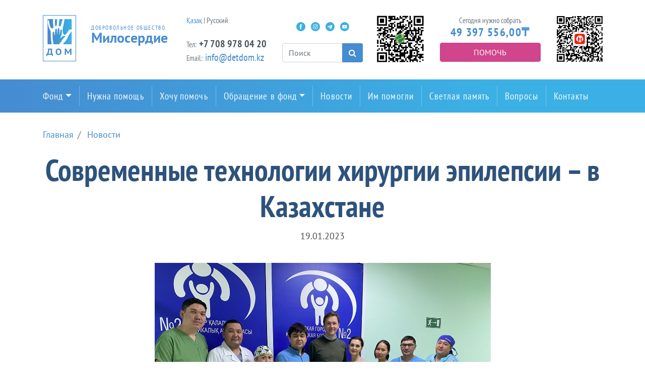

--- FILE ---
content_type: text/html; charset=UTF-8
request_url: https://detdom.kz/index.php/news/post/sovremennye-tehnologii-hirurgii-epilepsii-v-kazahstane
body_size: 15634
content:
<!DOCTYPE html>
<html lang="ru">
<head>
    <!-- Global site tag (gtag.js) - Google Analytics -->
    <script async src="https://www.googletagmanager.com/gtag/js?id=UA-8072259-15"></script>
    <script>
        window.dataLayer = window.dataLayer || [];
        function gtag(){dataLayer.push(arguments);}
        gtag('js', new Date());

        gtag('config', 'UA-8072259-15');
    </script>
    <meta charset="UTF-8">
    <meta name="viewport" content="width=device-width, user-scalable=no, initial-scale=1.0, maximum-scale=1.0, minimum-scale=1.0">
    <meta http-equiv="X-UA-Compatible" content="ie=edge">
    <title>Добровольное общество "Милосердие" - Современные технологии хирургии эпилепсии – в Казахстане</title>
    <link rel="stylesheet" href="https://detdom.kz/themes/miloserdie/assets/css/styles.css?1019707608">
	
	<meta property="og:locale" content="ru_Ru" />
	<meta property="og:site_name" content="Добровольное общество Милосердие" />
	<meta property="og:title" content="Современные технологии хирургии эпилепсии – в Казахстане" />
    <meta property="og:image" content="https://detdom.kz/storage/app/uploads/public/63c/90e/5a7/63c90e5a7065d659206333.jpg" />
	<meta property="og:description" content="Начиная с декабря 2018 года, это уже 25-й по счёту мастер-класс, организованный ОФ «ДОМ» в рамках проекта «Подари детям Жизнь»" />
	
	<link rel="icon" href="/favicon.png" sizes="192x192" />

	
</head><body>
<header>
    <div class="container">
        <div class="row">
            <div class="col-lg-3 logo-col">
                <div class="main-logo">
                    <a href="/">
                        <div class="logo-image"><img src="https://detdom.kz/themes/miloserdie/assets/images/main-logo.png"/></div>
                        <div class="logo-text">
                            <div class="tagline" style="font-size:11px">Добровольное общество</div>
                            <div class="caption" style="font-size:28px">Милосердие</div>
                        </div>
                    </a>
                </div>
            </div>
            <div class="col-lg-2 contacts-col">
                <div class="contacts">
					<div class="phone-block">
						<div class="label">
							<a href="https://kz.detdom.kz">Қазақ</a> |
							Русский
							<br><br>
						</div>	
					</div>
                    <div class="phone-block">
                        <!--<div class="label">Телефон:</div>-->
                        <div class="phone"><span class="label">Тел:</span> <a style="letter-spacing:0;" href="tel:+7 708 978 04 20">+7 708 978 04 20</a></div>
                    </div>
                    <div class="email-block">
                       <!-- <div class="label"></div>-->
                        <div class="email"><span class="label">Email:</span> <a href="mailto:info@detdom.kz">info@detdom.kz</a></div>
                    </div>
                </div>
            </div>
            <div class="col-lg-2 search-lg-col">
                <div class="social-btns">
                    <a class="social-btn fb-social-btn" href="https://www.facebook.com/miloserdie.dom">Facebook</a>
<a class="social-btn insta-social-btn" href="https://www.instagram.com/miloserdie_dom">Instagram</a>
<!-- <a class="social-btn tw-social-btn" href="https://twitter.com/detdom_kz">Twitter</a> -->
<a class="social-btn tm-social-btn" href="https://t.me/AruzhanFoundation">Telegram</a>
<a class="social-btn ytb-social-btn" href="https://www.youtube.com/channel/UCHiasNv8rEr2DHdokeRCgzQ">Youtube</a>
				</div>
                <div class="search">
                    <form action="https://detdom.kz/index.php/search" method="get">
    <div class="input-group">
        <input name="q" type="text" class="form-control search-input" type="text" placeholder="Поиск"/>
        <div class="input-group-append">
            <button class="btn btn-primary search-btn" type="submit"><i
                    class="fa fa-search fa-inverse"></i></button>
        </div>
    </div>
</form>                </div>
            </div>
            <div class="col-lg-5 help-col">
                <div class="row">
				<div class="col-lg-3" style="margin:0 !important; padding:0 !important; text-align:center">
									<img src="https://detdom.kz/themes/miloserdie/assets/images/halykqr.png" alt="Halyk" style="width:100%; max-width:95px" />
					</div>
				<div class="sms-help col-lg-6" style="margin:0 !important; padding:0 !important; text-align:center">
                    <div class="label">Сегодня нужно собрать</div>
                    <div class="amount-counter">49 397 556,00<span class="currency">₸</span></div>
                    <a class="btn btn-secondary btn-block sms-help-btn" href="/payments">Помочь</a>
				</div>
				<div class="col-lg-3" style="margin:0 !important; padding:0 !important; text-align:center"><a href="https://kaspi.kz/pay/GiveChildrenLife?started_from=QR" target="_blank">
				<img src="[data-uri]" style="width:100%; max-width:95px" alt=""></a>
				

				
				</div>
				</div>
			</div>
            <div class="col-md-12 search-col">
                <div class="search">
                    <form action="https://detdom.kz/index.php/search" method="get">
    <div class="input-group">
        <input name="q" type="text" class="form-control search-input" type="text" placeholder="Поиск"/>
        <div class="input-group-append">
            <button class="btn btn-primary search-btn" type="submit"><i
                    class="fa fa-search fa-inverse"></i></button>
        </div>
    </div>
</form>                </div>
            </div>
        </div>
    </div>
</header><nav class="navbar navbar-expand-lg main-nav">
    <div class="container">
        <div class="collapse navbar-collapse">
            <ul class="navbar-nav">
                <li class="nav-item dropdown">
                    <a class="nav-link dropdown-toggle" href="/about" href="#"
                       id="navbarDropdown" role="button" data-toggle="dropdown"
                       aria-haspopup="true" aria-expanded="false">Фонд</a>
                    <div class="dropdown-menu" aria-labelledby="navbarDropdown">
                        <a class="dropdown-item" href="/about">О нас</a>
                        <a class="dropdown-item" href="/board-of-trustees">Попечительский совет</a>
                        <a class="dropdown-item" href="/reports">Отчеты</a>
                        <a class="dropdown-item" href="/projects">Проекты</a>
						<a class="dropdown-item" href="/masterclass">Мастер-классы</a>
                        <a class="dropdown-item" href="/requisites">Реквизиты</a>
                    </div>
                </li>
                <li class="nav-item"><a class="nav-link" href="/need-help">Нужна помощь</a></li>
                <li class="nav-item"><a class="nav-link" href="/payments">Хочу помочь</a></li>
                <li class="nav-item dropdown">
                    <a class="nav-link dropdown-toggle" href="/about" href="#"
                       role="button" data-toggle="dropdown"
                       aria-haspopup="true" aria-expanded="false">Обращение в фонд</a>
                    <div class="dropdown-menu">
                        <a class="dropdown-item" href="/appeal">Условия обращения</a>
                        <!--<a class="dropdown-item" href="/clinics">Клиники</a>-->
                        <a class="dropdown-item" href="/foundations-communities">Фонды и сообщества</a>
                        <a class="dropdown-item" href="/quota">Государственная квота</a>
                        <a class="dropdown-item" href="/gobmp">ГОБМП</a>
                    </div>
                </li>
                <li class="nav-item"><a class="nav-link" href="/news">Новости</a></li>
                <li class="nav-item"><a class="nav-link" href="/helped">Им помогли</a></li>
                <li class="nav-item"><a class="nav-link" href="/in-memory">Светлая память</a></li>
                <li class="nav-item"><a class="nav-link" href="/faq">Вопросы</a></li>
                <li class="nav-item"><a class="nav-link" href="/contacts">Контакты</a></li>
            </ul>
        </div>
    </div>
</nav>
<div class="hamburger-nav">
    <div class="container"><button class="btn bar-btn btn-light"><i class="fa fa-bars"></i></button></div>
    <nav class="nav flex-column" id="js-hamburger-nav">
        <a class="nav-close" href="javascript:void(0)"><i class="fa fa-close" id="js-hamburger-nav-close-btn"></i></a>
        <li class="nav-item dropdown">
            <a class="nav-link dropdown-toggle" href="/about" href="#"
               role="button" data-toggle="dropdown"
               aria-haspopup="true" aria-expanded="false">Фонд</a>
            <div class="dropdown-menu" aria-labelledby="navbarDropdown">
                <a class="dropdown-item" href="/about">О нас</a>
                <a class="dropdown-item" href="/board-of-trustees">Попечительский совет</a>
                <a class="dropdown-item" href="/reports">Отчеты</a>
                <a class="dropdown-item" href="/projects">Проекты</a>
				<a class="dropdown-item" href="/masterclass">Мастер-классы</a>
                <a class="dropdown-item" href="/requisites">Реквизиты</a>
            </div>
        </li>
        <a class="nav-link" href="/need-help">Нужна помощь</a>
        <a class="nav-link" href="/payments">Хочу помочь</a>
        <li class="nav-item dropdown">
            <a class="nav-link dropdown-toggle" href="/about" href="#"
               role="button" data-toggle="dropdown"
               aria-haspopup="true" aria-expanded="false">Обращение в фонд</a>
            <div class="dropdown-menu">
                <a class="dropdown-item" href="/appeal">Условия обращения</a>
                <!--<a class="dropdown-item" href="/clinics">Клиники</a>-->
                <a class="dropdown-item" href="/foundations-communities">Фонды и сообщества</a>
                <a class="dropdown-item" href="/quota">Государственная квота</a>
                <a class="dropdown-item" href="/gobmp">ГОБМП</a>
            </div>
        </li>
        <a class="nav-link" href="/news">Новости</a>
        <a class="nav-link" href="/helped">Им помогли</a>
        <a class="nav-link" href="/in-memory">Светлая память</a>
        <a class="nav-link" href="/faq">Вопросы</a>
        <a class="nav-link" href="/contacts">Контакты</a>

    </nav>
</div><main>
    <div class="container">
        <section class="post">
            <div class="row">
                <div class="col-12">
                    <ol class="breadcrumb">
        <li class="breadcrumb-item  " >
         <a href="https://detdom.kz/index.php">  Главная </a>    </li>
    
    
        <li class="breadcrumb-item  " >
         <a href="https://detdom.kz/index.php/news">  Новости </a>    </li>
    
    
    
                
</ol>

                </div>
            </div>
            <div class="row post-header">
                <div class="col-12">
                    <h1>Современные технологии хирургии эпилепсии – в Казахстане</h1>
                    <div class="post-date">19.01.2023</div>
                </div>
                <div class="col-12">
                                        <div class="featured-images text-center">
                                                <p>
                            <img
                                    class="img-fluid"
                                    data-src="thomale1.jpg"
                                    src="https://detdom.kz/storage/app/uploads/public/63c/90e/5a7/63c90e5a7065d659206333.jpg"
                                    alt=""
                                    style="max-width: 100%" />
                        </p>
	<meta property="og:image" content="https://detdom.kz/storage/app/uploads/public/63c/90e/5a7/63c90e5a7065d659206333.jpg" />	
                                            </div>
                                    </div>
            </div>
            <div class="row">
                <div class="col-xl-8 offset-xl-2">
                    <div class="content"><p><em>ОФ «Добровольное общество «Милосердие» продолжает серию мастер-классов ведущих зарубежных медиков. Так, с 13 по 17 января 2023 года в ДГКБ №2 г. Алматы прошёл мастер-класс на тему «Внедрение новых технологий по хирургии эпилепсии» с участием профессора Ульриха-Вильгельма Томале, заведующего Отделением детской нейрохирургии Университетской клиники Шарите в Берлине (Германия).</em></p>
<p>Начиная с декабря 2018 года, это уже 25-й по счёту мастер-класс, организованный ОФ «ДОМ» в рамках проекта «Подари детям Жизнь» (куратор проекта – Светлана Селюнина). И, как и все предыдущие, интересен он прежде всего личностью приглашаемого специалиста, который не только консультировал казахстанских коллег и больных, но и провёл несколько сложнейших операций детям с эпилепсией.</p>
<p><em><strong>Ульрих-Вильгельм Томале</strong> (<a href="https://www.charite.de/en/service/person_detail/person/address_detail/prof_dr_ulrich_wilhelm_thomale/">Ulrich-Wilhelm Thomale</a>) родился 12 декабря 1970 года в городе Брауншвейг (Германия). Высшее медицинское образование получил в университетах Тюбингена (Eberhard Karls Universität Tübingen, 04/1991–03/1994), Вены (Universität Wien, 04/1994–09/1994) и Берлина (Freie Universität Berlin, 10/1994–04/1998). Во время обучения, с июля 1995 по февраль 1997 года, вёл исследовательскую работу по экспериментальной нейротравматологии в Campus Virchow Klinikum Универистетской клиники Шарите. Международную интернатуру проходил с февраля 1997-го по февраль 1998 года в университетских клиниках и медицинских учреждениях Нью-Йорка и Питтсбурга (США). В июле 2001 года под руководством профессора Андреаса Унтерберга защитил диссертацию. С июля 1998 года трудится в Университетской клинике Шарите в Берлине (Германия). С 2014 года – заведующий Отделением детской нейрохирургии.</em></p>
<p><em>Профессор Ульрих-Вильгельм Томале проводит более 950 операций в год детям любого возраста, а всего успешно выполнил более 7 тысяч сложнейших операций на разных отделах центральной и периферической нервной системы у детей. Блестящее владение микрохирургическими технологиями, нейроэндоскопией и обязательное использование нейронавигации на этапах планирования и проведения операций обеспечивают пациентам профессора Томале максимальное сохранение или восстановление функций даже в случаях множественных, крупных и глубоко расположенных патологических очагов.</em></p>
<p>В настоящее время в мире насчитывается более 65 млн больных эпилепсией, причём почти треть из них – в фармакорезистентной форме, при которой лекарства и открытые оперативные методы лечения не эффективны. Немало таких больных и в Казахстане. Ранее детей с фармакорезистентной формой эпилепсии ОФ «Добровольное общество «Милосердие» отправлял на лечение в зарубежные клиники, но в декабре 2021 года в Детской городской клинической больнице №2 города Алматы впервые в Казахстане была успешно проведена операция по установке стимулятора блуждающего нерва ребёнку с фармакорезистентной формой эпилепсии (см. «<a href="https://detdom.kz/news/post/vns-terapiya-dlya-lecheniya-epilepsii-i-depressii">VNS-терапия для лечения эпилепсии и депрессии</a>»).</p>
<p>Но в последние годы в хирургии эпилепсии внедрены и другие эффективные методы лечения. Один из них – <strong>функциональная гемисферотомия</strong> – разработан французским нейрохирургом Оливье Делаландом (Olivier Delalande). Он заключается в том, что в результате микрохирургической техники очаг эпилептической активности изолируется от остальных отделов головного мозга, – это прекращает эпилептические приступы и избавляет ребёнка от болезни навсегда.</p>
<p>Именно метод минимально инвазивной функциональной гемисферотомии у детей с фармакорезистентной формой эпилепсии и приехал помогать внедрять в наших клиниках профессор <strong>Ульрих-Вильгельм Томале</strong>.</p>
<p>Множество консультаций и пять сложнейших операций, проведённых совместно с главным врачом Детской городской клинической больницы №2 г. Алматы, лауреатом Государственной премии <strong>Маратом Рабандияровичем Рабандияровым</strong> и лауреатом премии «Алтын Шипагер» <strong>Азаматом Абикеновичем Жайлагановым</strong>, стали отличным мастер-классом для врачей-нейрохирургов, нейропсихологов, невропатологов, нейрофункционалистов и реабилитологов из самых разных городов Казахстана.</p>
<p>Первый визит в Казахстан профессора Томале – это большой прорыв нашей медицины в оказании помощи детям в борьбе с таким тяжёлым и опасным заболеванием, как эпилепсия.</p>
<p>Проект «Мастер-классы «Подари детям Жизнь» реализуется при поддержке Фонда развития социальных проектов Samruk-Kazyna Trust.</p></div>
                </div>
            </div>
        </section>
    </div>
</main><footer>
    <div class="container">
        <div class="row">
            <div class="col-xl-4 col-md-6">
                <div class="footer-logo">
                    <div class="logo-image"><a href="/"><img src="https://detdom.kz/themes/miloserdie/assets/images/main-logo.png"/></a></div>
                    <div class="logo-text">
                        <div class="tagline">Добровольное общество</div>
                        <div class="caption">Милосердие</div>
                    </div>
                </div>
                <div class="footer-contacts">
					<p>
						<a href="http://kz.detdom.kz">Сайт қазақ тілінде</a>
					</p>
                    <p>
                        <small>Контактный телефон:</small><br/>
                        <a href="tel:+7 708 978 04 20">+7 708 978 04 20</a><br>
                       <small>Email:</small><br/><a href="mailto:info@detdom.kz">info@detdom.kz</a>
                    </p>
                    <p>
                        <small>Наш адрес:</small>
                        <br/>Алматы, ул. Маркова, д 75<br/>
                        <a href="https://go.2gis.com/EUeOb" target="_blank">карта проезда</a>
                    </p>
					<p>
						<a href="/storage/app/media/dogovor-oferta-of-dom.pdf" target="_blank">Договор публичной оферты ОФ ДОМ</a>
					</p>
                </div>
            </div>
            <div class="col-md-6">
                <div class="social-btns"><a class="social-btn fb-social-btn" href="https://www.facebook.com/miloserdie.dom">Facebook</a>
<a class="social-btn insta-social-btn" href="https://www.instagram.com/miloserdie_dom">Instagram</a>
<!-- <a class="social-btn tw-social-btn" href="https://twitter.com/detdom_kz">Twitter</a> -->
<a class="social-btn tm-social-btn" href="https://t.me/AruzhanFoundation">Telegram</a>
<a class="social-btn ytb-social-btn" href="https://www.youtube.com/channel/UCHiasNv8rEr2DHdokeRCgzQ">Youtube</a>
</div>
            </div>
        </div>
    </div>
</footer><script src="https://detdom.kz/themes/miloserdie/assets/js/main.js?213294688"></script>
<script src="/modules/system/assets/js/framework.js"></script>
</body>

</html>